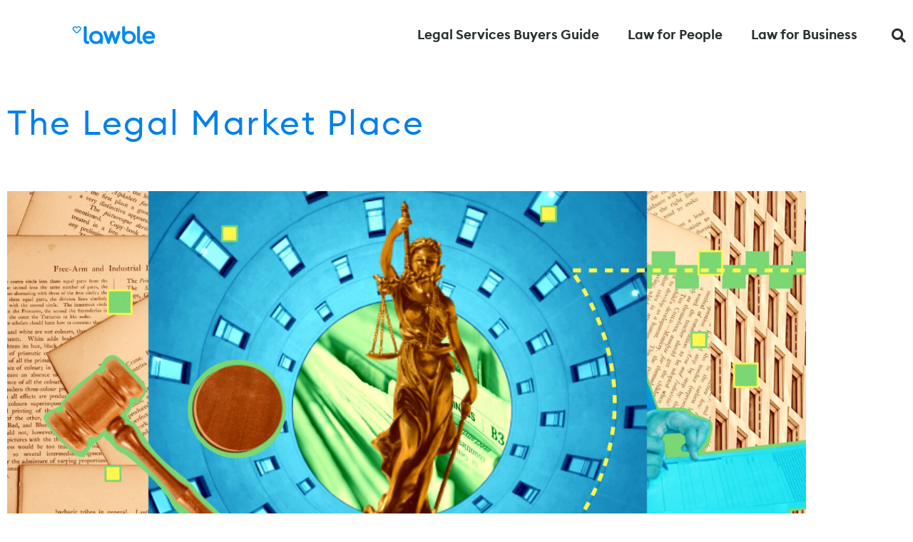

--- FILE ---
content_type: text/html; charset=UTF-8
request_url: https://www.lawble.co.uk/legal-market-place/
body_size: 27699
content:
<!doctype html><html dir="ltr" lang="en-GB" prefix="og: https://ogp.me/ns#"><head><script data-no-optimize="1">var litespeed_docref=sessionStorage.getItem("litespeed_docref");litespeed_docref&&(Object.defineProperty(document,"referrer",{get:function(){return litespeed_docref}}),sessionStorage.removeItem("litespeed_docref"));</script> <meta charset="UTF-8"><meta name="viewport" content="width=device-width, initial-scale=1"><link rel="profile" href="https://gmpg.org/xfn/11"><meta name="author" content="Gill Laing"><title>The Legal Market Place - Lawble</title><meta name="description" content="The UK&#039;s legal market place can be complex to navigate. Different advisers offer different services at different prices. While greater choice can be a good thing, it can also make it difficult for buyers of legal services to know what kind of help they need, to compare advisers and prices and to decide who to choose." /><meta name="robots" content="max-image-preview:large" /><meta name="author" content="Gill Laing"/><link rel="canonical" href="https://www.lawble.co.uk/legal-market-place/" /><meta name="generator" content="All in One SEO Pro (AIOSEO) 4.9.3" /><meta property="og:locale" content="en_GB" /><meta property="og:site_name" content="Lawble - Law Makes Sense" /><meta property="og:type" content="article" /><meta property="og:title" content="The Legal Market Place - Lawble" /><meta property="og:description" content="The UK&#039;s legal market place can be complex to navigate. Different advisers offer different services at different prices. While greater choice can be a good thing, it can also make it difficult for buyers of legal services to know what kind of help they need, to compare advisers and prices and to decide who to choose." /><meta property="og:url" content="https://www.lawble.co.uk/legal-market-place/" /><meta property="og:image" content="https://www.lawble.co.uk/wp-content/uploads/2023/01/LAWBLE-250-x-100-.svg" /><meta property="og:image:secure_url" content="https://www.lawble.co.uk/wp-content/uploads/2023/01/LAWBLE-250-x-100-.svg" /><meta property="article:published_time" content="2023-01-25T05:55:12+00:00" /><meta property="article:modified_time" content="2025-05-12T11:45:19+00:00" /><meta property="article:publisher" content="https://www.facebook.com/profile.php?id=100066492440457" /><meta name="twitter:card" content="summary_large_image" /><meta name="twitter:site" content="@wearelawble" /><meta name="twitter:title" content="The Legal Market Place - Lawble" /><meta name="twitter:description" content="The UK&#039;s legal market place can be complex to navigate. Different advisers offer different services at different prices. While greater choice can be a good thing, it can also make it difficult for buyers of legal services to know what kind of help they need, to compare advisers and prices and to decide who to choose." /><meta name="twitter:creator" content="@wearelawble" /><meta name="twitter:image" content="https://www.lawble.co.uk/wp-content/uploads/2023/01/LAWBLE-250-x-100-.svg" /> <script type="application/ld+json" class="aioseo-schema">{"@context":"https:\/\/schema.org","@graph":[{"@type":"BlogPosting","@id":"https:\/\/www.lawble.co.uk\/legal-market-place\/#blogposting","name":"The Legal Market Place - Lawble","headline":"The Legal Market Place","author":{"@id":"https:\/\/www.lawble.co.uk\/author\/editor\/#author"},"publisher":{"@id":"https:\/\/www.lawble.co.uk\/#organization"},"image":{"@type":"ImageObject","url":"https:\/\/www.lawble.co.uk\/wp-content\/uploads\/2020\/03\/Legal-marketplace.jpg","width":1600,"height":837,"caption":"Legal marketplace"},"datePublished":"2023-01-25T05:55:12+00:00","dateModified":"2025-05-12T11:45:19+00:00","inLanguage":"en-GB","mainEntityOfPage":{"@id":"https:\/\/www.lawble.co.uk\/legal-market-place\/#webpage"},"isPartOf":{"@id":"https:\/\/www.lawble.co.uk\/legal-market-place\/#webpage"},"articleSection":"Buyers Guide for Business, Buyers Guide for People, lm"},{"@type":"BreadcrumbList","@id":"https:\/\/www.lawble.co.uk\/legal-market-place\/#breadcrumblist","itemListElement":[{"@type":"ListItem","@id":"https:\/\/www.lawble.co.uk#listItem","position":1,"name":"Home","item":"https:\/\/www.lawble.co.uk","nextItem":{"@type":"ListItem","@id":"https:\/\/www.lawble.co.uk\/category\/buyers-guide\/#listItem","name":"Buyers Guide"}},{"@type":"ListItem","@id":"https:\/\/www.lawble.co.uk\/category\/buyers-guide\/#listItem","position":2,"name":"Buyers Guide","item":"https:\/\/www.lawble.co.uk\/category\/buyers-guide\/","nextItem":{"@type":"ListItem","@id":"https:\/\/www.lawble.co.uk\/category\/buyers-guide\/buyers-guide-for-people\/#listItem","name":"Buyers Guide for People"},"previousItem":{"@type":"ListItem","@id":"https:\/\/www.lawble.co.uk#listItem","name":"Home"}},{"@type":"ListItem","@id":"https:\/\/www.lawble.co.uk\/category\/buyers-guide\/buyers-guide-for-people\/#listItem","position":3,"name":"Buyers Guide for People","item":"https:\/\/www.lawble.co.uk\/category\/buyers-guide\/buyers-guide-for-people\/","nextItem":{"@type":"ListItem","@id":"https:\/\/www.lawble.co.uk\/legal-market-place\/#listItem","name":"The Legal Market Place"},"previousItem":{"@type":"ListItem","@id":"https:\/\/www.lawble.co.uk\/category\/buyers-guide\/#listItem","name":"Buyers Guide"}},{"@type":"ListItem","@id":"https:\/\/www.lawble.co.uk\/legal-market-place\/#listItem","position":4,"name":"The Legal Market Place","previousItem":{"@type":"ListItem","@id":"https:\/\/www.lawble.co.uk\/category\/buyers-guide\/buyers-guide-for-people\/#listItem","name":"Buyers Guide for People"}}]},{"@type":"Organization","@id":"https:\/\/www.lawble.co.uk\/#organization","name":"Lawble","description":"Law Makes Sense","url":"https:\/\/www.lawble.co.uk\/","logo":{"@type":"ImageObject","url":"https:\/\/www.lawble.co.uk\/wp-content\/uploads\/2023\/01\/LAWBLE-250-x-100-.svg","@id":"https:\/\/www.lawble.co.uk\/legal-market-place\/#organizationLogo","width":100,"height":100},"image":{"@id":"https:\/\/www.lawble.co.uk\/legal-market-place\/#organizationLogo"},"sameAs":["https:\/\/www.facebook.com\/profile.php?id=100066492440457","https:\/\/x.com\/wearelawble","https:\/\/www.youtube.com\/@lawblevideo2728","https:\/\/www.linkedin.com\/company\/2218061\/admin\/feed\/posts\/"]},{"@type":"Person","@id":"https:\/\/www.lawble.co.uk\/author\/editor\/#author","url":"https:\/\/www.lawble.co.uk\/author\/editor\/","name":"Gill Laing","image":{"@type":"ImageObject","@id":"https:\/\/www.lawble.co.uk\/legal-market-place\/#authorImage","url":"https:\/\/www.lawble.co.uk\/wp-content\/litespeed\/avatar\/6963802c3185898d96021c96736b688d.jpg?ver=1768920420","width":96,"height":96,"caption":"Gill Laing"}},{"@type":"WebPage","@id":"https:\/\/www.lawble.co.uk\/legal-market-place\/#webpage","url":"https:\/\/www.lawble.co.uk\/legal-market-place\/","name":"The Legal Market Place - Lawble","description":"The UK's legal market place can be complex to navigate. Different advisers offer different services at different prices. While greater choice can be a good thing, it can also make it difficult for buyers of legal services to know what kind of help they need, to compare advisers and prices and to decide who to choose.","inLanguage":"en-GB","isPartOf":{"@id":"https:\/\/www.lawble.co.uk\/#website"},"breadcrumb":{"@id":"https:\/\/www.lawble.co.uk\/legal-market-place\/#breadcrumblist"},"author":{"@id":"https:\/\/www.lawble.co.uk\/author\/editor\/#author"},"creator":{"@id":"https:\/\/www.lawble.co.uk\/author\/editor\/#author"},"image":{"@type":"ImageObject","url":"https:\/\/www.lawble.co.uk\/wp-content\/uploads\/2020\/03\/Legal-marketplace.jpg","@id":"https:\/\/www.lawble.co.uk\/legal-market-place\/#mainImage","width":1600,"height":837,"caption":"Legal marketplace"},"primaryImageOfPage":{"@id":"https:\/\/www.lawble.co.uk\/legal-market-place\/#mainImage"},"datePublished":"2023-01-25T05:55:12+00:00","dateModified":"2025-05-12T11:45:19+00:00"},{"@type":"WebSite","@id":"https:\/\/www.lawble.co.uk\/#website","url":"https:\/\/www.lawble.co.uk\/","name":"Lawble","description":"Law Makes Sense","inLanguage":"en-GB","publisher":{"@id":"https:\/\/www.lawble.co.uk\/#organization"}}]}</script> <link rel='dns-prefetch' href='//www.googletagmanager.com' /><link rel='dns-prefetch' href='//js.stripe.com' /><link rel="alternate" type="application/rss+xml" title="Lawble &raquo; Feed" href="https://www.lawble.co.uk/feed/" /><link rel="alternate" type="application/rss+xml" title="Lawble &raquo; Comments Feed" href="https://www.lawble.co.uk/comments/feed/" /><link rel="alternate" title="oEmbed (JSON)" type="application/json+oembed" href="https://www.lawble.co.uk/wp-json/oembed/1.0/embed?url=https%3A%2F%2Fwww.lawble.co.uk%2Flegal-market-place%2F" /><link rel="alternate" title="oEmbed (XML)" type="text/xml+oembed" href="https://www.lawble.co.uk/wp-json/oembed/1.0/embed?url=https%3A%2F%2Fwww.lawble.co.uk%2Flegal-market-place%2F&#038;format=xml" /><style id='wp-img-auto-sizes-contain-inline-css'>img:is([sizes=auto i],[sizes^="auto," i]){contain-intrinsic-size:3000px 1500px}
/*# sourceURL=wp-img-auto-sizes-contain-inline-css */</style><link data-optimized="2" rel="stylesheet" href="https://www.lawble.co.uk/wp-content/litespeed/css/3d7d9654d3be11ac1e0a64b8aab07629.css?ver=e414c" /><style id='edd-blocks-inline-css'>body{--edd-blocks-button-background:#1e73be; --edd-blocks-button-text:#ffffff;}.edd-submit,.has-edd-button-background-color{background-color: var(--edd-blocks-button-background) !important;} .has-edd-button-background-text-color{color: var(--edd-blocks-button-background) !important;} .edd-submit,.has-edd-button-text-color{color: var(--edd-blocks-button-text) !important;}
/*# sourceURL=edd-blocks-inline-css */</style><style id='global-styles-inline-css'>:root{--wp--preset--aspect-ratio--square: 1;--wp--preset--aspect-ratio--4-3: 4/3;--wp--preset--aspect-ratio--3-4: 3/4;--wp--preset--aspect-ratio--3-2: 3/2;--wp--preset--aspect-ratio--2-3: 2/3;--wp--preset--aspect-ratio--16-9: 16/9;--wp--preset--aspect-ratio--9-16: 9/16;--wp--preset--color--black: #000000;--wp--preset--color--cyan-bluish-gray: #abb8c3;--wp--preset--color--white: #ffffff;--wp--preset--color--pale-pink: #f78da7;--wp--preset--color--vivid-red: #cf2e2e;--wp--preset--color--luminous-vivid-orange: #ff6900;--wp--preset--color--luminous-vivid-amber: #fcb900;--wp--preset--color--light-green-cyan: #7bdcb5;--wp--preset--color--vivid-green-cyan: #00d084;--wp--preset--color--pale-cyan-blue: #8ed1fc;--wp--preset--color--vivid-cyan-blue: #0693e3;--wp--preset--color--vivid-purple: #9b51e0;--wp--preset--gradient--vivid-cyan-blue-to-vivid-purple: linear-gradient(135deg,rgb(6,147,227) 0%,rgb(155,81,224) 100%);--wp--preset--gradient--light-green-cyan-to-vivid-green-cyan: linear-gradient(135deg,rgb(122,220,180) 0%,rgb(0,208,130) 100%);--wp--preset--gradient--luminous-vivid-amber-to-luminous-vivid-orange: linear-gradient(135deg,rgb(252,185,0) 0%,rgb(255,105,0) 100%);--wp--preset--gradient--luminous-vivid-orange-to-vivid-red: linear-gradient(135deg,rgb(255,105,0) 0%,rgb(207,46,46) 100%);--wp--preset--gradient--very-light-gray-to-cyan-bluish-gray: linear-gradient(135deg,rgb(238,238,238) 0%,rgb(169,184,195) 100%);--wp--preset--gradient--cool-to-warm-spectrum: linear-gradient(135deg,rgb(74,234,220) 0%,rgb(151,120,209) 20%,rgb(207,42,186) 40%,rgb(238,44,130) 60%,rgb(251,105,98) 80%,rgb(254,248,76) 100%);--wp--preset--gradient--blush-light-purple: linear-gradient(135deg,rgb(255,206,236) 0%,rgb(152,150,240) 100%);--wp--preset--gradient--blush-bordeaux: linear-gradient(135deg,rgb(254,205,165) 0%,rgb(254,45,45) 50%,rgb(107,0,62) 100%);--wp--preset--gradient--luminous-dusk: linear-gradient(135deg,rgb(255,203,112) 0%,rgb(199,81,192) 50%,rgb(65,88,208) 100%);--wp--preset--gradient--pale-ocean: linear-gradient(135deg,rgb(255,245,203) 0%,rgb(182,227,212) 50%,rgb(51,167,181) 100%);--wp--preset--gradient--electric-grass: linear-gradient(135deg,rgb(202,248,128) 0%,rgb(113,206,126) 100%);--wp--preset--gradient--midnight: linear-gradient(135deg,rgb(2,3,129) 0%,rgb(40,116,252) 100%);--wp--preset--font-size--small: 13px;--wp--preset--font-size--medium: 20px;--wp--preset--font-size--large: 36px;--wp--preset--font-size--x-large: 42px;--wp--preset--spacing--20: 0.44rem;--wp--preset--spacing--30: 0.67rem;--wp--preset--spacing--40: 1rem;--wp--preset--spacing--50: 1.5rem;--wp--preset--spacing--60: 2.25rem;--wp--preset--spacing--70: 3.38rem;--wp--preset--spacing--80: 5.06rem;--wp--preset--shadow--natural: 6px 6px 9px rgba(0, 0, 0, 0.2);--wp--preset--shadow--deep: 12px 12px 50px rgba(0, 0, 0, 0.4);--wp--preset--shadow--sharp: 6px 6px 0px rgba(0, 0, 0, 0.2);--wp--preset--shadow--outlined: 6px 6px 0px -3px rgb(255, 255, 255), 6px 6px rgb(0, 0, 0);--wp--preset--shadow--crisp: 6px 6px 0px rgb(0, 0, 0);}:root { --wp--style--global--content-size: 800px;--wp--style--global--wide-size: 1200px; }:where(body) { margin: 0; }.wp-site-blocks > .alignleft { float: left; margin-right: 2em; }.wp-site-blocks > .alignright { float: right; margin-left: 2em; }.wp-site-blocks > .aligncenter { justify-content: center; margin-left: auto; margin-right: auto; }:where(.wp-site-blocks) > * { margin-block-start: 24px; margin-block-end: 0; }:where(.wp-site-blocks) > :first-child { margin-block-start: 0; }:where(.wp-site-blocks) > :last-child { margin-block-end: 0; }:root { --wp--style--block-gap: 24px; }:root :where(.is-layout-flow) > :first-child{margin-block-start: 0;}:root :where(.is-layout-flow) > :last-child{margin-block-end: 0;}:root :where(.is-layout-flow) > *{margin-block-start: 24px;margin-block-end: 0;}:root :where(.is-layout-constrained) > :first-child{margin-block-start: 0;}:root :where(.is-layout-constrained) > :last-child{margin-block-end: 0;}:root :where(.is-layout-constrained) > *{margin-block-start: 24px;margin-block-end: 0;}:root :where(.is-layout-flex){gap: 24px;}:root :where(.is-layout-grid){gap: 24px;}.is-layout-flow > .alignleft{float: left;margin-inline-start: 0;margin-inline-end: 2em;}.is-layout-flow > .alignright{float: right;margin-inline-start: 2em;margin-inline-end: 0;}.is-layout-flow > .aligncenter{margin-left: auto !important;margin-right: auto !important;}.is-layout-constrained > .alignleft{float: left;margin-inline-start: 0;margin-inline-end: 2em;}.is-layout-constrained > .alignright{float: right;margin-inline-start: 2em;margin-inline-end: 0;}.is-layout-constrained > .aligncenter{margin-left: auto !important;margin-right: auto !important;}.is-layout-constrained > :where(:not(.alignleft):not(.alignright):not(.alignfull)){max-width: var(--wp--style--global--content-size);margin-left: auto !important;margin-right: auto !important;}.is-layout-constrained > .alignwide{max-width: var(--wp--style--global--wide-size);}body .is-layout-flex{display: flex;}.is-layout-flex{flex-wrap: wrap;align-items: center;}.is-layout-flex > :is(*, div){margin: 0;}body .is-layout-grid{display: grid;}.is-layout-grid > :is(*, div){margin: 0;}body{padding-top: 0px;padding-right: 0px;padding-bottom: 0px;padding-left: 0px;}a:where(:not(.wp-element-button)){text-decoration: underline;}:root :where(.wp-element-button, .wp-block-button__link){background-color: #32373c;border-width: 0;color: #fff;font-family: inherit;font-size: inherit;font-style: inherit;font-weight: inherit;letter-spacing: inherit;line-height: inherit;padding-top: calc(0.667em + 2px);padding-right: calc(1.333em + 2px);padding-bottom: calc(0.667em + 2px);padding-left: calc(1.333em + 2px);text-decoration: none;text-transform: inherit;}.has-black-color{color: var(--wp--preset--color--black) !important;}.has-cyan-bluish-gray-color{color: var(--wp--preset--color--cyan-bluish-gray) !important;}.has-white-color{color: var(--wp--preset--color--white) !important;}.has-pale-pink-color{color: var(--wp--preset--color--pale-pink) !important;}.has-vivid-red-color{color: var(--wp--preset--color--vivid-red) !important;}.has-luminous-vivid-orange-color{color: var(--wp--preset--color--luminous-vivid-orange) !important;}.has-luminous-vivid-amber-color{color: var(--wp--preset--color--luminous-vivid-amber) !important;}.has-light-green-cyan-color{color: var(--wp--preset--color--light-green-cyan) !important;}.has-vivid-green-cyan-color{color: var(--wp--preset--color--vivid-green-cyan) !important;}.has-pale-cyan-blue-color{color: var(--wp--preset--color--pale-cyan-blue) !important;}.has-vivid-cyan-blue-color{color: var(--wp--preset--color--vivid-cyan-blue) !important;}.has-vivid-purple-color{color: var(--wp--preset--color--vivid-purple) !important;}.has-black-background-color{background-color: var(--wp--preset--color--black) !important;}.has-cyan-bluish-gray-background-color{background-color: var(--wp--preset--color--cyan-bluish-gray) !important;}.has-white-background-color{background-color: var(--wp--preset--color--white) !important;}.has-pale-pink-background-color{background-color: var(--wp--preset--color--pale-pink) !important;}.has-vivid-red-background-color{background-color: var(--wp--preset--color--vivid-red) !important;}.has-luminous-vivid-orange-background-color{background-color: var(--wp--preset--color--luminous-vivid-orange) !important;}.has-luminous-vivid-amber-background-color{background-color: var(--wp--preset--color--luminous-vivid-amber) !important;}.has-light-green-cyan-background-color{background-color: var(--wp--preset--color--light-green-cyan) !important;}.has-vivid-green-cyan-background-color{background-color: var(--wp--preset--color--vivid-green-cyan) !important;}.has-pale-cyan-blue-background-color{background-color: var(--wp--preset--color--pale-cyan-blue) !important;}.has-vivid-cyan-blue-background-color{background-color: var(--wp--preset--color--vivid-cyan-blue) !important;}.has-vivid-purple-background-color{background-color: var(--wp--preset--color--vivid-purple) !important;}.has-black-border-color{border-color: var(--wp--preset--color--black) !important;}.has-cyan-bluish-gray-border-color{border-color: var(--wp--preset--color--cyan-bluish-gray) !important;}.has-white-border-color{border-color: var(--wp--preset--color--white) !important;}.has-pale-pink-border-color{border-color: var(--wp--preset--color--pale-pink) !important;}.has-vivid-red-border-color{border-color: var(--wp--preset--color--vivid-red) !important;}.has-luminous-vivid-orange-border-color{border-color: var(--wp--preset--color--luminous-vivid-orange) !important;}.has-luminous-vivid-amber-border-color{border-color: var(--wp--preset--color--luminous-vivid-amber) !important;}.has-light-green-cyan-border-color{border-color: var(--wp--preset--color--light-green-cyan) !important;}.has-vivid-green-cyan-border-color{border-color: var(--wp--preset--color--vivid-green-cyan) !important;}.has-pale-cyan-blue-border-color{border-color: var(--wp--preset--color--pale-cyan-blue) !important;}.has-vivid-cyan-blue-border-color{border-color: var(--wp--preset--color--vivid-cyan-blue) !important;}.has-vivid-purple-border-color{border-color: var(--wp--preset--color--vivid-purple) !important;}.has-vivid-cyan-blue-to-vivid-purple-gradient-background{background: var(--wp--preset--gradient--vivid-cyan-blue-to-vivid-purple) !important;}.has-light-green-cyan-to-vivid-green-cyan-gradient-background{background: var(--wp--preset--gradient--light-green-cyan-to-vivid-green-cyan) !important;}.has-luminous-vivid-amber-to-luminous-vivid-orange-gradient-background{background: var(--wp--preset--gradient--luminous-vivid-amber-to-luminous-vivid-orange) !important;}.has-luminous-vivid-orange-to-vivid-red-gradient-background{background: var(--wp--preset--gradient--luminous-vivid-orange-to-vivid-red) !important;}.has-very-light-gray-to-cyan-bluish-gray-gradient-background{background: var(--wp--preset--gradient--very-light-gray-to-cyan-bluish-gray) !important;}.has-cool-to-warm-spectrum-gradient-background{background: var(--wp--preset--gradient--cool-to-warm-spectrum) !important;}.has-blush-light-purple-gradient-background{background: var(--wp--preset--gradient--blush-light-purple) !important;}.has-blush-bordeaux-gradient-background{background: var(--wp--preset--gradient--blush-bordeaux) !important;}.has-luminous-dusk-gradient-background{background: var(--wp--preset--gradient--luminous-dusk) !important;}.has-pale-ocean-gradient-background{background: var(--wp--preset--gradient--pale-ocean) !important;}.has-electric-grass-gradient-background{background: var(--wp--preset--gradient--electric-grass) !important;}.has-midnight-gradient-background{background: var(--wp--preset--gradient--midnight) !important;}.has-small-font-size{font-size: var(--wp--preset--font-size--small) !important;}.has-medium-font-size{font-size: var(--wp--preset--font-size--medium) !important;}.has-large-font-size{font-size: var(--wp--preset--font-size--large) !important;}.has-x-large-font-size{font-size: var(--wp--preset--font-size--x-large) !important;}
:root :where(.wp-block-pullquote){font-size: 1.5em;line-height: 1.6;}
/*# sourceURL=global-styles-inline-css */</style><style id='molongui-authorship-box-inline-css'>:root{ --m-a-box-bp: 600px; --m-a-box-bp-l: 599px; }.m-a-box {width:100%;margin-top:20px !important;margin-bottom:20px !important;} .m-a-box-header {margin-bottom:40px;} .m-a-box-header > :first-child,  .m-a-box-header a.m-a-box-header-url {font-size:30px;color:#000000;}.m-a-box .m-a-box-tabs nav {-webkit-justify-content: flex-start; -ms-justify-content: flex-start; justify-content: flex-start;}.m-a-box .m-a-box-tabs nav {background-color:transparent;}.m-a-box .m-a-box-tabs nav label.m-a-box-tab {background-color:#f4f4f4;}.m-a-box .m-a-box-tabs nav label.m-a-box-tab.m-a-box-tab-active {background-color:#efefef;}.m-a-box .m-a-box-tabs nav label.m-a-box-tab.m-a-box-tab-active {border:4px solid #0080ED; border-left-style:none; border-right-style:none; border-bottom-style:none;}.m-a-box .m-a-box-tabs nav label.m-a-box-tab {border-width:4px; border-color:#0080ED; border-bottom-style:none;} .m-a-box-container {padding-top:0;padding-right:0;padding-bottom:0;padding-left:0;border-style:solid;border-top-width:1px;border-right-width:0;border-bottom-width:1px;border-left-width:0;border-color:#e8e8e8;background-color:#f7f8f9;box-shadow:10px 10px 10px 0 transparent ;} .m-a-box-avatar img,  .m-a-box-avatar div[data-avatar-type="acronym"] {border-style:solid;border-width:5px;border-color:#bfbfbf;} .m-a-box-name *  {font-size:24px;font-weight:bold;text-align:left;color:#0080ED !important;} .m-a-box-container .m-a-box-content.m-a-box-profile .m-a-box-data .m-a-box-name * {text-align:left;} .m-a-box-content.m-a-box-profile .m-a-box-data .m-a-box-meta {text-align:left;} .m-a-box-content.m-a-box-profile .m-a-box-data .m-a-box-meta * {font-size:12px;} .m-a-box-meta-divider {padding:0 0.2em;} .m-a-box-bio > * {font-size:18px;text-align:left;color:#000000;} .m-icon-container {background-color: inherit; border-color: inherit; color: inherit;font-size:20px;} .m-a-box-related-entry-title,  .m-a-box-related-entry-title a {font-size:14px;}.m-a-box-related[data-related-layout="layout-3"] .m-a-box-related-entries ul { grid-template-columns: repeat(3, minmax(0, 1fr)); }
/*# sourceURL=molongui-authorship-box-inline-css */</style> <script type="litespeed/javascript" data-src="https://www.lawble.co.uk/wp-includes/js/jquery/jquery.min.js" id="jquery-core-js"></script> 
 <script type="litespeed/javascript" data-src="https://www.googletagmanager.com/gtag/js?id=GT-K48F44H" id="google_gtagjs-js"></script> <script id="google_gtagjs-js-after" type="litespeed/javascript">window.dataLayer=window.dataLayer||[];function gtag(){dataLayer.push(arguments)}
gtag("set","linker",{"domains":["www.lawble.co.uk"]});gtag("js",new Date());gtag("set","developer_id.dZTNiMT",!0);gtag("config","GT-K48F44H")</script> <script type="litespeed/javascript" data-src="https://js.stripe.com/v3/?ver=v3" id="sandhills-stripe-js-v3-js"></script> <link rel="https://api.w.org/" href="https://www.lawble.co.uk/wp-json/" /><link rel="EditURI" type="application/rsd+xml" title="RSD" href="https://www.lawble.co.uk/xmlrpc.php?rsd" /><meta name="generator" content="WordPress 6.9" /><link rel='shortlink' href='https://www.lawble.co.uk/?p=17081' /><meta name="generator" content="Site Kit by Google 1.170.0" /><meta name="generator" content="Easy Digital Downloads v3.6.3" /><style>.molongui-disabled-link
                {
                    border-bottom: none !important;
                    text-decoration: none !important;
                    color: inherit !important;
                    cursor: inherit !important;
                }
                .molongui-disabled-link:hover,
                .molongui-disabled-link:hover span
                {
                    border-bottom: none !important;
                    text-decoration: none !important;
                    color: inherit !important;
                    cursor: inherit !important;
                }</style><meta name="generator" content="Elementor 3.34.1; features: additional_custom_breakpoints; settings: css_print_method-external, google_font-enabled, font_display-swap"><style>.e-con.e-parent:nth-of-type(n+4):not(.e-lazyloaded):not(.e-no-lazyload),
				.e-con.e-parent:nth-of-type(n+4):not(.e-lazyloaded):not(.e-no-lazyload) * {
					background-image: none !important;
				}
				@media screen and (max-height: 1024px) {
					.e-con.e-parent:nth-of-type(n+3):not(.e-lazyloaded):not(.e-no-lazyload),
					.e-con.e-parent:nth-of-type(n+3):not(.e-lazyloaded):not(.e-no-lazyload) * {
						background-image: none !important;
					}
				}
				@media screen and (max-height: 640px) {
					.e-con.e-parent:nth-of-type(n+2):not(.e-lazyloaded):not(.e-no-lazyload),
					.e-con.e-parent:nth-of-type(n+2):not(.e-lazyloaded):not(.e-no-lazyload) * {
						background-image: none !important;
					}
				}</style> <script type="litespeed/javascript">(function(w,d,s,l,i){w[l]=w[l]||[];w[l].push({'gtm.start':new Date().getTime(),event:'gtm.js'});var f=d.getElementsByTagName(s)[0],j=d.createElement(s),dl=l!='dataLayer'?'&l='+l:'';j.async=!0;j.src='https://www.googletagmanager.com/gtm.js?id='+i+dl;f.parentNode.insertBefore(j,f)})(window,document,'script','dataLayer','GTM-K56ML42')</script> <link rel="icon" href="https://www.lawble.co.uk/wp-content/uploads/2020/02/cropped-lawble-avatar-BLUE-32x32.png" sizes="32x32" /><link rel="icon" href="https://www.lawble.co.uk/wp-content/uploads/2020/02/cropped-lawble-avatar-BLUE-192x192.png" sizes="192x192" /><link rel="apple-touch-icon" href="https://www.lawble.co.uk/wp-content/uploads/2020/02/cropped-lawble-avatar-BLUE-180x180.png" /><meta name="msapplication-TileImage" content="https://www.lawble.co.uk/wp-content/uploads/2020/02/cropped-lawble-avatar-BLUE-270x270.png" /></head><body class="wp-singular post-template-default single single-post postid-17081 single-format-standard wp-custom-logo wp-embed-responsive wp-theme-Lawble edd-js-none theme-default elementor-default elementor-kit-19482 elementor-page-21229">
<noscript>
<iframe data-lazyloaded="1" src="about:blank" data-litespeed-src="https://www.googletagmanager.com/ns.html?id=GTM-K56ML42" height="0" width="0" style="display:none;visibility:hidden"></iframe>
</noscript>
<style>.edd-js-none .edd-has-js, .edd-js .edd-no-js, body.edd-js input.edd-no-js { display: none; }</style> <script type="litespeed/javascript">(function(){var c=document.body.classList;c.remove('edd-js-none');c.add('edd-js')})()</script> <a class="skip-link screen-reader-text" href="#content">Skip to content</a><header data-elementor-type="header" data-elementor-id="23921" class="elementor elementor-23921 elementor-location-header" data-elementor-post-type="elementor_library"><header class="elementor-section elementor-top-section elementor-element elementor-element-67247014 elementor-section-content-middle elementor-section-height-min-height elementor-section-boxed elementor-section-height-default elementor-section-items-middle" data-id="67247014" data-element_type="section" data-settings="{&quot;background_background&quot;:&quot;classic&quot;}"><div class="elementor-container elementor-column-gap-no"><div class="elementor-column elementor-col-25 elementor-top-column elementor-element elementor-element-53bb6399" data-id="53bb6399" data-element_type="column"><div class="elementor-widget-wrap elementor-element-populated"><div class="elementor-element elementor-element-6cc9c36a elementor-widget elementor-widget-theme-site-logo elementor-widget-image" data-id="6cc9c36a" data-element_type="widget" data-widget_type="theme-site-logo.default"><div class="elementor-widget-container">
<a href="https://www.lawble.co.uk">
<img data-lazyloaded="1" src="[data-uri]" width="100" height="100" data-src="https://www.lawble.co.uk/wp-content/uploads/2023/01/LAWBLE-250-x-100-.svg" class="attachment-full size-full wp-image-19824" alt="" title="LAWBLE 250 x 100 - Lawble" />				</a></div></div></div></div><div class="elementor-column elementor-col-50 elementor-top-column elementor-element elementor-element-6867b7b2" data-id="6867b7b2" data-element_type="column"><div class="elementor-widget-wrap elementor-element-populated"><div class="elementor-element elementor-element-649e3ce6 elementor-nav-menu__align-end elementor-nav-menu--stretch elementor-nav-menu--dropdown-tablet elementor-nav-menu__text-align-aside elementor-nav-menu--toggle elementor-nav-menu--burger elementor-widget elementor-widget-nav-menu" data-id="649e3ce6" data-element_type="widget" data-settings="{&quot;full_width&quot;:&quot;stretch&quot;,&quot;layout&quot;:&quot;horizontal&quot;,&quot;submenu_icon&quot;:{&quot;value&quot;:&quot;&lt;i class=\&quot;fas fa-caret-down\&quot; aria-hidden=\&quot;true\&quot;&gt;&lt;\/i&gt;&quot;,&quot;library&quot;:&quot;fa-solid&quot;},&quot;toggle&quot;:&quot;burger&quot;}" data-widget_type="nav-menu.default"><div class="elementor-widget-container"><nav aria-label="Menu" class="elementor-nav-menu--main elementor-nav-menu__container elementor-nav-menu--layout-horizontal e--pointer-underline e--animation-fade"><ul id="menu-1-649e3ce6" class="elementor-nav-menu"><li class="menu-item menu-item-type-post_type menu-item-object-page menu-item-24358"><a href="https://www.lawble.co.uk/legal-services-buyers-guide/" class="elementor-item">Legal Services Buyers Guide</a></li><li class="menu-item menu-item-type-post_type menu-item-object-page menu-item-has-children menu-item-23909"><a href="https://www.lawble.co.uk/lawble-law-for-people/" class="elementor-item">Law for People</a><ul class="sub-menu elementor-nav-menu--dropdown"><li class="menu-item menu-item-type-post_type menu-item-object-page menu-item-23720"><a href="https://www.lawble.co.uk/lawble-criminal-law/" class="elementor-sub-item">Criminal Law</a></li><li class="menu-item menu-item-type-post_type menu-item-object-page menu-item-23719"><a href="https://www.lawble.co.uk/lawble-consumer-law/" class="elementor-sub-item">Consumer Law</a></li><li class="menu-item menu-item-type-post_type menu-item-object-page menu-item-23722"><a href="https://www.lawble.co.uk/lawble-employment-law-people/" class="elementor-sub-item">Lawble Employment Law for People</a></li><li class="menu-item menu-item-type-post_type menu-item-object-page menu-item-23728"><a href="https://www.lawble.co.uk/lawble-conveyancing/" class="elementor-sub-item">Conveyancing</a></li><li class="menu-item menu-item-type-post_type menu-item-object-page menu-item-23723"><a href="https://www.lawble.co.uk/lawble-housing-law/" class="elementor-sub-item">Housing Law</a></li><li class="menu-item menu-item-type-post_type menu-item-object-page menu-item-23733"><a href="https://www.lawble.co.uk/lawble-family-law/" class="elementor-sub-item">Family Law</a></li><li class="menu-item menu-item-type-post_type menu-item-object-page menu-item-23738"><a href="https://www.lawble.co.uk/lawble-motoring-law/" class="elementor-sub-item">Motoring Law</a></li><li class="menu-item menu-item-type-post_type menu-item-object-page menu-item-23739"><a href="https://www.lawble.co.uk/lawble-personal-injury/" class="elementor-sub-item">Personal Injury</a></li><li class="menu-item menu-item-type-post_type menu-item-object-page menu-item-23740"><a href="https://www.lawble.co.uk/lawble-wills-probate/" class="elementor-sub-item">Wills Probate</a></li><li class="menu-item menu-item-type-post_type menu-item-object-page menu-item-23742"><a href="https://www.lawble.co.uk/lawble-personal-immigration/" class="elementor-sub-item">Lawble Personal Immigration</a></li><li class="menu-item menu-item-type-post_type menu-item-object-page menu-item-23743"><a href="https://www.lawble.co.uk/lawble-power-of-attorney/" class="elementor-sub-item">Power of Attorney</a></li></ul></li><li class="menu-item menu-item-type-post_type menu-item-object-page menu-item-has-children menu-item-23918"><a href="https://www.lawble.co.uk/lawble-law-for-business/" class="elementor-item">Law for Business</a><ul class="sub-menu elementor-nav-menu--dropdown"><li class="menu-item menu-item-type-post_type menu-item-object-page menu-item-23896"><a href="https://www.lawble.co.uk/lawble-business-immigration/" class="elementor-sub-item">Business Immigration</a></li><li class="menu-item menu-item-type-post_type menu-item-object-page menu-item-23726"><a href="https://www.lawble.co.uk/lawble-company-law/" class="elementor-sub-item">Company Law</a></li><li class="menu-item menu-item-type-post_type menu-item-object-page menu-item-23776"><a href="https://www.lawble.co.uk/lawble-health-safety/" class="elementor-sub-item">Health &#038; Safety</a></li><li class="menu-item menu-item-type-post_type menu-item-object-page menu-item-23779"><a href="https://www.lawble.co.uk/lawble-intellectual-property/" class="elementor-sub-item">Intellectual Property</a></li><li class="menu-item menu-item-type-post_type menu-item-object-page menu-item-23832"><a href="https://www.lawble.co.uk/lawble-employment-law-business/" class="elementor-sub-item">Employment Law for Business</a></li><li class="menu-item menu-item-type-post_type menu-item-object-page menu-item-23851"><a href="https://www.lawble.co.uk/lawble-licensing/" class="elementor-sub-item">Licensing</a></li><li class="menu-item menu-item-type-post_type menu-item-object-page menu-item-23866"><a href="https://www.lawble.co.uk/lawble-data-protection/" class="elementor-sub-item">Data Protection</a></li><li class="menu-item menu-item-type-post_type menu-item-object-page menu-item-23883"><a href="https://www.lawble.co.uk/lawble-commercial-property/" class="elementor-sub-item">Commercial Property</a></li></ul></li></ul></nav><div class="elementor-menu-toggle" role="button" tabindex="0" aria-label="Menu Toggle" aria-expanded="false">
<i aria-hidden="true" role="presentation" class="elementor-menu-toggle__icon--open eicon-menu-bar"></i><i aria-hidden="true" role="presentation" class="elementor-menu-toggle__icon--close eicon-close"></i></div><nav class="elementor-nav-menu--dropdown elementor-nav-menu__container" aria-hidden="true"><ul id="menu-2-649e3ce6" class="elementor-nav-menu"><li class="menu-item menu-item-type-post_type menu-item-object-page menu-item-24358"><a href="https://www.lawble.co.uk/legal-services-buyers-guide/" class="elementor-item" tabindex="-1">Legal Services Buyers Guide</a></li><li class="menu-item menu-item-type-post_type menu-item-object-page menu-item-has-children menu-item-23909"><a href="https://www.lawble.co.uk/lawble-law-for-people/" class="elementor-item" tabindex="-1">Law for People</a><ul class="sub-menu elementor-nav-menu--dropdown"><li class="menu-item menu-item-type-post_type menu-item-object-page menu-item-23720"><a href="https://www.lawble.co.uk/lawble-criminal-law/" class="elementor-sub-item" tabindex="-1">Criminal Law</a></li><li class="menu-item menu-item-type-post_type menu-item-object-page menu-item-23719"><a href="https://www.lawble.co.uk/lawble-consumer-law/" class="elementor-sub-item" tabindex="-1">Consumer Law</a></li><li class="menu-item menu-item-type-post_type menu-item-object-page menu-item-23722"><a href="https://www.lawble.co.uk/lawble-employment-law-people/" class="elementor-sub-item" tabindex="-1">Lawble Employment Law for People</a></li><li class="menu-item menu-item-type-post_type menu-item-object-page menu-item-23728"><a href="https://www.lawble.co.uk/lawble-conveyancing/" class="elementor-sub-item" tabindex="-1">Conveyancing</a></li><li class="menu-item menu-item-type-post_type menu-item-object-page menu-item-23723"><a href="https://www.lawble.co.uk/lawble-housing-law/" class="elementor-sub-item" tabindex="-1">Housing Law</a></li><li class="menu-item menu-item-type-post_type menu-item-object-page menu-item-23733"><a href="https://www.lawble.co.uk/lawble-family-law/" class="elementor-sub-item" tabindex="-1">Family Law</a></li><li class="menu-item menu-item-type-post_type menu-item-object-page menu-item-23738"><a href="https://www.lawble.co.uk/lawble-motoring-law/" class="elementor-sub-item" tabindex="-1">Motoring Law</a></li><li class="menu-item menu-item-type-post_type menu-item-object-page menu-item-23739"><a href="https://www.lawble.co.uk/lawble-personal-injury/" class="elementor-sub-item" tabindex="-1">Personal Injury</a></li><li class="menu-item menu-item-type-post_type menu-item-object-page menu-item-23740"><a href="https://www.lawble.co.uk/lawble-wills-probate/" class="elementor-sub-item" tabindex="-1">Wills Probate</a></li><li class="menu-item menu-item-type-post_type menu-item-object-page menu-item-23742"><a href="https://www.lawble.co.uk/lawble-personal-immigration/" class="elementor-sub-item" tabindex="-1">Lawble Personal Immigration</a></li><li class="menu-item menu-item-type-post_type menu-item-object-page menu-item-23743"><a href="https://www.lawble.co.uk/lawble-power-of-attorney/" class="elementor-sub-item" tabindex="-1">Power of Attorney</a></li></ul></li><li class="menu-item menu-item-type-post_type menu-item-object-page menu-item-has-children menu-item-23918"><a href="https://www.lawble.co.uk/lawble-law-for-business/" class="elementor-item" tabindex="-1">Law for Business</a><ul class="sub-menu elementor-nav-menu--dropdown"><li class="menu-item menu-item-type-post_type menu-item-object-page menu-item-23896"><a href="https://www.lawble.co.uk/lawble-business-immigration/" class="elementor-sub-item" tabindex="-1">Business Immigration</a></li><li class="menu-item menu-item-type-post_type menu-item-object-page menu-item-23726"><a href="https://www.lawble.co.uk/lawble-company-law/" class="elementor-sub-item" tabindex="-1">Company Law</a></li><li class="menu-item menu-item-type-post_type menu-item-object-page menu-item-23776"><a href="https://www.lawble.co.uk/lawble-health-safety/" class="elementor-sub-item" tabindex="-1">Health &#038; Safety</a></li><li class="menu-item menu-item-type-post_type menu-item-object-page menu-item-23779"><a href="https://www.lawble.co.uk/lawble-intellectual-property/" class="elementor-sub-item" tabindex="-1">Intellectual Property</a></li><li class="menu-item menu-item-type-post_type menu-item-object-page menu-item-23832"><a href="https://www.lawble.co.uk/lawble-employment-law-business/" class="elementor-sub-item" tabindex="-1">Employment Law for Business</a></li><li class="menu-item menu-item-type-post_type menu-item-object-page menu-item-23851"><a href="https://www.lawble.co.uk/lawble-licensing/" class="elementor-sub-item" tabindex="-1">Licensing</a></li><li class="menu-item menu-item-type-post_type menu-item-object-page menu-item-23866"><a href="https://www.lawble.co.uk/lawble-data-protection/" class="elementor-sub-item" tabindex="-1">Data Protection</a></li><li class="menu-item menu-item-type-post_type menu-item-object-page menu-item-23883"><a href="https://www.lawble.co.uk/lawble-commercial-property/" class="elementor-sub-item" tabindex="-1">Commercial Property</a></li></ul></li></ul></nav></div></div></div></div><div class="elementor-column elementor-col-25 elementor-top-column elementor-element elementor-element-240a6dd3" data-id="240a6dd3" data-element_type="column"><div class="elementor-widget-wrap elementor-element-populated"><div class="elementor-element elementor-element-1b6dd668 elementor-search-form--skin-full_screen elementor-widget elementor-widget-search-form" data-id="1b6dd668" data-element_type="widget" data-settings="{&quot;skin&quot;:&quot;full_screen&quot;}" data-widget_type="search-form.default"><div class="elementor-widget-container">
<search role="search"><form class="elementor-search-form" action="https://www.lawble.co.uk" method="get"><div class="elementor-search-form__toggle" role="button" tabindex="0" aria-label="Search">
<i aria-hidden="true" class="fas fa-search"></i></div><div class="elementor-search-form__container">
<label class="elementor-screen-only" for="elementor-search-form-1b6dd668">Search</label>
<input id="elementor-search-form-1b6dd668" placeholder="Search..." class="elementor-search-form__input" type="search" name="s" value=""><div class="dialog-lightbox-close-button dialog-close-button" role="button" tabindex="0" aria-label="Close this search box.">
<i aria-hidden="true" class="eicon-close"></i></div></div></form>
</search></div></div></div></div></div></header></header><div data-elementor-type="single-page" data-elementor-id="21229" class="elementor elementor-21229 elementor-location-single post-17081 post type-post status-publish format-standard has-post-thumbnail hentry category-buyers-guide-for-business category-buyers-guide-for-people tag-lm" data-elementor-post-type="elementor_library"><section class="elementor-section elementor-top-section elementor-element elementor-element-1715a0f9 elementor-section-boxed elementor-section-height-default elementor-section-height-default" data-id="1715a0f9" data-element_type="section"><div class="elementor-container elementor-column-gap-default"><div class="elementor-column elementor-col-100 elementor-top-column elementor-element elementor-element-79ba59f8" data-id="79ba59f8" data-element_type="column"><div class="elementor-widget-wrap elementor-element-populated"><div class="elementor-element elementor-element-21750cb8 elementor-widget elementor-widget-theme-post-title elementor-page-title elementor-widget-heading" data-id="21750cb8" data-element_type="widget" data-widget_type="theme-post-title.default"><div class="elementor-widget-container"><h1 class="elementor-heading-title elementor-size-default">The Legal Market Place</h1></div></div><div class="elementor-element elementor-element-344506f1 elementor-widget elementor-widget-theme-post-featured-image elementor-widget-image" data-id="344506f1" data-element_type="widget" data-widget_type="theme-post-featured-image.default"><div class="elementor-widget-container">
<img data-lazyloaded="1" src="[data-uri]" fetchpriority="high" width="1536" height="804" data-src="https://www.lawble.co.uk/wp-content/uploads/2020/03/Legal-marketplace-1536x804.jpg" class="attachment-1536x1536 size-1536x1536 wp-image-20088" alt="Legal marketplace" data-srcset="https://www.lawble.co.uk/wp-content/uploads/2020/03/Legal-marketplace-1536x804.jpg 1536w, https://www.lawble.co.uk/wp-content/uploads/2020/03/Legal-marketplace-620x324.jpg 620w, https://www.lawble.co.uk/wp-content/uploads/2020/03/Legal-marketplace-940x492.jpg 940w, https://www.lawble.co.uk/wp-content/uploads/2020/03/Legal-marketplace-300x157.jpg 300w, https://www.lawble.co.uk/wp-content/uploads/2020/03/Legal-marketplace-768x402.jpg 768w, https://www.lawble.co.uk/wp-content/uploads/2020/03/Legal-marketplace-150x78.jpg 150w, https://www.lawble.co.uk/wp-content/uploads/2020/03/Legal-marketplace-450x235.jpg 450w, https://www.lawble.co.uk/wp-content/uploads/2020/03/Legal-marketplace-1200x628.jpg 1200w, https://www.lawble.co.uk/wp-content/uploads/2020/03/Legal-marketplace.jpg 1600w" data-sizes="(max-width: 1536px) 100vw, 1536px" title="Legal marketplace - Lawble" /></div></div><div class="elementor-element elementor-element-24ed7ff6 elementor-widget elementor-widget-post-info" data-id="24ed7ff6" data-element_type="widget" data-widget_type="post-info.default"><div class="elementor-widget-container"><ul class="elementor-inline-items elementor-icon-list-items elementor-post-info"><li class="elementor-icon-list-item elementor-repeater-item-0f4339b elementor-inline-item" itemprop="author">
<a href="https://www.lawble.co.uk/author/editor/">
<span class="elementor-icon-list-icon">
<img data-lazyloaded="1" src="[data-uri]" width="96" height="96" class="elementor-avatar" data-src="https://www.lawble.co.uk/wp-content/litespeed/avatar/6963802c3185898d96021c96736b688d.jpg?ver=1768920420" alt="Picture of Gill Laing" loading="lazy">
</span>
<span class="elementor-icon-list-text elementor-post-info__item elementor-post-info__item--type-author">
<span class="elementor-post-info__item-prefix">Author:</span>
Gill Laing					</span>
</a></li><li class="elementor-icon-list-item elementor-repeater-item-7585cc5 elementor-inline-item" itemprop="datePublished">
<a href="https://www.lawble.co.uk/2023/01/25/">
<span class="elementor-icon-list-icon">
<i aria-hidden="true" class="fas fa-calendar"></i>							</span>
<span class="elementor-icon-list-text elementor-post-info__item elementor-post-info__item--type-date">
<span class="elementor-post-info__item-prefix">Last updated:</span>
<time>25 January 2023</time>					</span>
</a></li></ul></div></div></div></div></div></section><section class="elementor-section elementor-top-section elementor-element elementor-element-15559c28 elementor-section-boxed elementor-section-height-default elementor-section-height-default" data-id="15559c28" data-element_type="section"><div class="elementor-container elementor-column-gap-default"><div class="elementor-column elementor-col-50 elementor-top-column elementor-element elementor-element-234c8df6" data-id="234c8df6" data-element_type="column"><div class="elementor-widget-wrap elementor-element-populated"><div class="elementor-element elementor-element-6deec744 elementor-widget elementor-widget-table-of-contents" data-id="6deec744" data-element_type="widget" data-settings="{&quot;headings_by_tags&quot;:[&quot;h2&quot;,&quot;h3&quot;],&quot;exclude_headings_by_selector&quot;:[],&quot;collapse_subitems&quot;:&quot;yes&quot;,&quot;marker_view&quot;:&quot;numbers&quot;,&quot;no_headings_message&quot;:&quot;No headings were found on this page.&quot;,&quot;hierarchical_view&quot;:&quot;yes&quot;,&quot;min_height&quot;:{&quot;unit&quot;:&quot;px&quot;,&quot;size&quot;:&quot;&quot;,&quot;sizes&quot;:[]},&quot;min_height_tablet&quot;:{&quot;unit&quot;:&quot;px&quot;,&quot;size&quot;:&quot;&quot;,&quot;sizes&quot;:[]},&quot;min_height_mobile&quot;:{&quot;unit&quot;:&quot;px&quot;,&quot;size&quot;:&quot;&quot;,&quot;sizes&quot;:[]}}" data-widget_type="table-of-contents.default"><div class="elementor-widget-container"><div class="elementor-toc__header"><h4 class="elementor-toc__header-title">
IN THIS ARTICLE</h4></div><div id="elementor-toc__6deec744" class="elementor-toc__body elementor-toc__list-items--collapsible"><div class="elementor-toc__spinner-container">
<i class="elementor-toc__spinner eicon-animation-spin eicon-loading" aria-hidden="true"></i></div></div></div></div><div class="elementor-element elementor-element-6098dd21 elementor-widget elementor-widget-theme-post-content" data-id="6098dd21" data-element_type="widget" data-widget_type="theme-post-content.default"><div class="elementor-widget-container"><p class="p1"><span class="s1">The UK&#8217;s legal market place can be complex to navigate. Different advisers offer different services at different prices.</span></p><p>While greater choice can be a good thing, it can also make<span class="s1"> it difficult for buyers of legal services to know what kind of help they need, to compare advisers and prices and to decide who to choose. </span></p><p><span class="s1">You may even be considering doing some, or all, of the legal work yourself.</span></p><p class="p1"><span class="s1">In this section, we explain how the legal market is structured to help you understand what your options are to get help with a legal issue, and whether the self-help route is possible in your circumstances. </span></p><h3><strong>Legal advisers </strong></h3><p>Within the legal system, there are many different <strong><a href="https://www.lawble.co.uk/what-are-the-different-types-of-lawyers/">types of lawyers</a></strong>. A legal adviser&#8217;s qualifications and role will determine what kind of services they can and cannot provide.</p><p>Some legal activities can only be performed by solicitors<span class="s1">, and not all legal advisers work at law firms. Some operate as part of another kind of professional practice, such as an accountancy or employment businesses, </span><span class="s1">describing themselves using terms such as &#8216;specialists&#8217; rather than &#8216;lawyers&#8217;.</span></p><p><span class="s1">Among the questions you should </span><span class="s2">ask before you start</span><span class="s1"> working with a legal adviser is what their qualifications are and whether they are regulated. </span></p><p><span class="s1">Not all legal providers are or have to be </span><span class="s2">regulated, though if you are advised by a regulated firm, you will generally be afforded more</span><span class="s1"> protection if something goes wrong. </span></p><h3><strong>Self-help law (&#8216;doing it yourself&#8217;)</strong></h3><p><span class="s1">In some areas of law, there may also be an option to </span><span class="s2">do the work yourself,</span><span class="s1"> or part of it, on an &#8216;</span><span class="s2">unbundled</span><span class="s1">&#8216; basis.</span></p><p>The abundance of information online is giving people and businesses the knowledge and confidence to consider handling some legal issues themselves, whether to keep costs down or through a genuine desire to lead on resolving an issue yourself.</p><p>Areas such as will writing, divorce and business terms and conditions in particular are seeing an increase in services designed to help self-helpers.</p><p>If you are considering handling a legal issue yourself, there will inevitably be risks to consider, well as the potential gains.</p><p>While DIY may come without the cost of a legal adviser, and may potentially be quicker and less hassle than having to deal with an adviser, what happens if something goes wrong? Will you have to pay out more to fix a different, or even bigger, issue? You may also find yourself under greater time pressure if you have tried and failed to sort an issue yourself. The general rule is that the more complex your problem, the more challenging it will be to resolve.</p><p>Unbundling offers a half-way approach for some legal services, where a legal adviser helps with only part of the entire piece of work. For example, they may check a visa application form you have completed or a will you have drafted.</p><p>Some areas lend themselves more readily to DIY help:</p><ul><li><span style="color: #008bef;"><strong>When someone owes you money</strong></span> The Government&#8217;s Money Claim Online system is designed for individuals to bring certain types of claim against someone, without needing a legal adviser.</li><li><span style="color: #008bef;"><strong>Writing a will</strong></span> There are a number of providers offering DIY wills. You would usually buy a template and complete with your own information. The document then has to be witnessed correctly for it to be valid. DIY wills typically suit more straightforward cases rather than those involving more complicated assets and arrangements.</li><li><span style="color: #008bef;"><strong>Register lasting power of attorney</strong></span> You can complete and file your lasting power of attorney form via the Government&#8217;s website.</li><li><span style="color: #008bef;"><strong>DIY divorce</strong></span> It may be possible to take on some of the legal work yourself if your case is relatively simple, for example, if you have already agreed terms with your former partner. Individuals can also choose to act as litigants in person and represent themselves in court.</li><li><span style="color: #008bef;"><strong>Using barristers direct</strong></span> Individuals and businesses can instruct a barrister directly without the need to go through a solicitor or intermediary. This makes using a ‘Direct Public Access’ barrister more affordable than going through a solicitor’s firm. If your case is not suitable for direct access, the barrister is under a duty to advise you of this after reviewing your case.</li></ul><h3><strong>Reserved &amp; non-reserved legal services</strong></h3><p>There are six legal services activities that only authorised individuals can do. These are called &#8216;reserved legal activities&#8217;.</p><h3><span style="color: #008bef;"><strong>Reserved legal activities </strong></span></h3><p>Lawyers carrying out these activities must be regulated by their approved industry body. It is an offence for a person to perform a reserved legal activity where they are not entitled to do so.</p><p>The six reserved legal activities are:</p><ul><li><span style="color: #008bef;"><strong>Exercise of the right of audience</strong></span> Having the right to appear before and to address a court, and to act as an advocate by calling and examining witnesses.</li><li><span style="color: #008bef;"><strong>Conduct litigation</strong></span> Carrying out all of the functions relating to commencing, prosecuting and defending claims proceedings.</li><li><span style="color: #008bef;"><strong>Reserved instrument activities</strong></span> Dealing with the transfer of land or property.</li><li><span style="color: #008bef;"><strong>Probate activities</strong></span> Preparing any probate papers on which to found or oppose a grant of probate or grant of letters of administration in relation to any proceedings in England and Wales.</li><li><span style="color: #008bef;"><strong>Notarial activities</strong></span> Activities which were previously carried on by virtue of enrolment as a notary in accordance with the Public Notaries Act 1801.</li><li><span style="color: #008bef;"><strong>Administration of oaths</strong> </span>Exercising the powers conferred on a commissioner for oaths, e.g. taking oaths and swearing affidavits.</li></ul><p>In practice, a number of exemptions apply to each reserved activity. This applies only in certain circumstances, where individuals can carry out a reserved legal activity without needing to be authorised. For example, a right of audience has been granted by a specific court in relation to specific proceedings e.g. to a paid or unpaid <a href="https://www.lawble.co.uk/what-are-the-different-types-of-lawyers/">McKenzie Friend</a>.</p><h3><span style="color: #008bef;"><strong>Unreserved legal services activity</strong></span></h3><p>Not all legal services activity is regulated.</p><p>Unreserved legal activities include activity that does not fall within the six reserved activities (as above) and legal advice, representation or assistance relating to legal dispute resolution.</p><p>Non-reserved activities include, among others, will writing, most employment law and providing legal advice.</p><p>Non-regulated services can be provided by unregulated individuals, such as &#8216;non-solicitors&#8217;, who do not need to be authorised or have particular training or qualifications to carry out &#8216;unreserved&#8217; activities.</p><p>Legal advisers can only offer non-reserved services when supervised by and working in a firm regulated by a legal regulator.</p><p>Back to <a href="https://www.lawble.co.uk/legal-buyers-guide/">Buyer&#8217;s Guide</a> &gt;</p><div class="molongui-clearfix"></div><div class="m-a-box " data-box-layout="tabbed" data-box-position="below" data-multiauthor="false" data-author-id="3040" data-author-type="user" data-author-archived=""><div class="m-a-box-item m-a-box-header"><h2><span class="m-a-box-header-title">Author</span></h2></div><div class="m-a-box-tabs"><script type="litespeed/javascript">function molonguiHandleTab(inputElement){let navElement=inputElement.nextElementSibling;while(navElement){if(navElement.tagName.toLowerCase()==='nav'){const activeTab=navElement.querySelector('.m-a-box-tab-active');if(activeTab){activeTab.classList.remove('m-a-box-tab-active');navElement.querySelector('label[for='+inputElement.id+']').classList.add('m-a-box-tab-active')}break}navElement=navElement.nextElementSibling}}</script><input type="radio" id="mab-tab-profile-4432208809" name="mab-tabs-4432208809" onclick="molonguiHandleTab(this);" checked><input type="radio" id="mab-tab-related-4432208809" name="mab-tabs-4432208809" onclick="molonguiHandleTab(this);"><nav><label for="mab-tab-profile-4432208809" class="m-a-box-tab  m-a-box-tab-active"><span class="m-a-box-profile-title">Author Profile</span></label><label for="mab-tab-related-4432208809" class="m-a-box-tab "><span class="m-a-box-related-title">Related Posts</span></label></nav><div class="m-a-box-container"><div class="m-a-box-tab m-a-box-content m-a-box-profile" data-profile-layout="layout-1" data-author-ref="user-3040" itemscope itemid="https://www.lawble.co.uk/author/editor/" itemtype="https://schema.org/Person"><div class="m-a-box-content-top"></div><div class="m-a-box-content-middle"><div class="m-a-box-item m-a-box-avatar" data-source="gravatar"><span><img data-lazyloaded="1" src="[data-uri]" alt='' data-src='https://www.lawble.co.uk/wp-content/litespeed/avatar/25fd7fff5d1bef58e7486baa3ddcd447.jpg?ver=1768920421' data-srcset='https://www.lawble.co.uk/wp-content/litespeed/avatar/50edf0a2c5a68768a6a2b670e6a6d753.jpg?ver=1768920421 2x' class='avatar avatar-150 photo' height='150' width='150' itemprop=  "image"/></span></div><div class="m-a-box-item m-a-box-data"><div class="m-a-box-name"><h5 itemprop="name"><a class="m-a-box-name-url " href="https://www.lawble.co.uk/author/editor/" itemprop="url"> Gill Laing</a></h5></div><div class="m-a-box-bio" itemprop="description"><p>Gill Laing is a qualified Legal Researcher &amp; Analyst with niche specialisms in <span style="color:#0080ed"><a style="color:#0080ed" href="https://www.lawble.co.uk/">Law</a></span>, <span style="color:#0080ed"><a style="color:#0080ed" href="https://www.taxoo.co.uk/">Tax</a></span>, <span style="color:#0080ed"><a style="color:#0080ed" href="https://www.hrhype.co.uk/">Human Resources</a></span>, <span style="color:#0080ed"><a style="color:#0080ed" href="https://www.xpats.io/">Immigration</a></span> &amp; <span style="color:#0080ed"><a style="color:#0080ed" href="https://www.hrhype.co.uk/">Employment Law</a></span>.</p><p>Gill is a Multiple Business Owner and the Managing Director of <span style="color:#0080ed"><a style="color:#0080ed" href="https://www.profservices.co.uk/">Prof Services</a></span> - a Marketing Agency for the Professional Services Sector.</p></div></div></div><div class="m-a-box-content-bottom"></div></div><div class="m-a-box-tab m-a-box-content m-a-box-related" data-related-layout="layout-1"><div class="m-a-box-content-top"></div><div class="m-a-box-content-middle"><div class="m-a-box-item m-a-box-related-entries"><ul><li><div class="m-a-box-related-entry" itemscope itemtype="http://schema.org/CreativeWork"><div class="molongui-display-none" itemprop="author" itemscope itemtype="http://schema.org/Person"><div itemprop="name">Gill Laing</div><div itemprop="url"></div></div><div class="m-a-box-related-entry-title"><i class="m-a-icon-doc"></i><a class="molongui-remove-underline" href="https://www.lawble.co.uk/family-lawyers/" itemprop="url"><span itemprop="headline">Family Lawyers and Clients Face New Challenges</span></a></div></div></li><li><div class="m-a-box-related-entry" itemscope itemtype="http://schema.org/CreativeWork"><div class="molongui-display-none" itemprop="author" itemscope itemtype="http://schema.org/Person"><div itemprop="name">Gill Laing</div><div itemprop="url"></div></div><div class="m-a-box-related-entry-title"><i class="m-a-icon-doc"></i><a class="molongui-remove-underline" href="https://www.lawble.co.uk/committee-says-legal-aid-cuts-breach-human-rights-are-they-right/" itemprop="url"><span itemprop="headline">Legal Aid Cuts Breach Human Rights – Are They Right?</span></a></div></div></li><li><div class="m-a-box-related-entry" itemscope itemtype="http://schema.org/CreativeWork"><div class="molongui-display-none" itemprop="author" itemscope itemtype="http://schema.org/Person"><div itemprop="name">Gill Laing</div><div itemprop="url"></div></div><div class="m-a-box-related-entry-title"><i class="m-a-icon-doc"></i><a class="molongui-remove-underline" href="https://www.lawble.co.uk/compensation-culture/" itemprop="url"><span itemprop="headline">Compensation Culture &#8211; A Solicitor&#8217;s Viewpoint</span></a></div></div></li><li><div class="m-a-box-related-entry" itemscope itemtype="http://schema.org/CreativeWork"><div class="molongui-display-none" itemprop="author" itemscope itemtype="http://schema.org/Person"><div itemprop="name">Gill Laing</div><div itemprop="url"></div></div><div class="m-a-box-related-entry-title"><i class="m-a-icon-doc"></i><a class="molongui-remove-underline" href="https://www.lawble.co.uk/what-does-no-win-no-fee-mean/" itemprop="url"><span itemprop="headline">What Does No Win No Fee Mean?</span></a></div></div></li></ul></div></div><div class="m-a-box-content-bottom"></div></div></div></div></div></div></div></div></div><div class="elementor-column elementor-col-50 elementor-top-column elementor-element elementor-element-16ecafac" data-id="16ecafac" data-element_type="column"><div class="elementor-widget-wrap elementor-element-populated"><div class="elementor-element elementor-element-47a1e2b1 elementor-position-top elementor-widget elementor-widget-image-box" data-id="47a1e2b1" data-element_type="widget" data-widget_type="image-box.default"><div class="elementor-widget-container"><div class="elementor-image-box-wrapper"><figure class="elementor-image-box-img"><a href="https://www.lawble.co.uk/newsletter-sign-up" tabindex="-1"><img data-lazyloaded="1" src="[data-uri]" width="2560" height="1440" data-src="https://www.lawble.co.uk/wp-content/uploads/2024/03/lawble-sign-up.jpg" class="attachment-full size-full wp-image-21238" alt="lawble newsletter sign up" title="lawble newsletter sign up - Lawble" /></a></figure><div class="elementor-image-box-content"><h3 class="elementor-image-box-title"><a href="https://www.lawble.co.uk/newsletter-sign-up">Subscribe to our newsletter</a></h3><p class="elementor-image-box-description">Filled with practical insights, news and trends, you can stay informed and be inspired to take your business forward with energy and confidence.</p></div></div></div></div><div class="elementor-element elementor-element-5ea24621 elementor-widget elementor-widget-spacer" data-id="5ea24621" data-element_type="widget" data-widget_type="spacer.default"><div class="elementor-widget-container"><div class="elementor-spacer"><div class="elementor-spacer-inner"></div></div></div></div></div></div></div></section></div><footer data-elementor-type="footer" data-elementor-id="19773" class="elementor elementor-19773 elementor-location-footer" data-elementor-post-type="elementor_library"><section class="elementor-section elementor-top-section elementor-element elementor-element-4b86456a elementor-section-boxed elementor-section-height-default elementor-section-height-default" data-id="4b86456a" data-element_type="section" data-settings="{&quot;background_background&quot;:&quot;classic&quot;}"><div class="elementor-container elementor-column-gap-no"><div class="elementor-column elementor-col-100 elementor-top-column elementor-element elementor-element-4b3b8dea" data-id="4b3b8dea" data-element_type="column"><div class="elementor-widget-wrap elementor-element-populated"><div class="elementor-element elementor-element-46883950 elementor-widget elementor-widget-image" data-id="46883950" data-element_type="widget" data-widget_type="image.default"><div class="elementor-widget-container">
<img data-lazyloaded="1" src="[data-uri]" loading="lazy" width="300" height="300" data-src="https://www.lawble.co.uk/wp-content/uploads/2023/01/LAWBLE-250-x-100-.svg" class="attachment-thumbnail size-thumbnail wp-image-19824" alt="" title="LAWBLE 250 x 100 - Lawble" /></div></div><div class="elementor-element elementor-element-749fb906 elementor-nav-menu--dropdown-tablet elementor-nav-menu__text-align-aside elementor-widget elementor-widget-nav-menu" data-id="749fb906" data-element_type="widget" data-settings="{&quot;layout&quot;:&quot;horizontal&quot;,&quot;submenu_icon&quot;:{&quot;value&quot;:&quot;&lt;i class=\&quot;fas fa-caret-down\&quot; aria-hidden=\&quot;true\&quot;&gt;&lt;\/i&gt;&quot;,&quot;library&quot;:&quot;fa-solid&quot;}}" data-widget_type="nav-menu.default"><div class="elementor-widget-container"><nav aria-label="Menu" class="elementor-nav-menu--main elementor-nav-menu__container elementor-nav-menu--layout-horizontal e--pointer-none"><ul id="menu-1-749fb906" class="elementor-nav-menu"><li class="menu-item menu-item-type-post_type menu-item-object-page menu-item-20063"><a href="https://www.lawble.co.uk/about-lawble/" class="elementor-item">About Lawble</a></li><li class="menu-item menu-item-type-post_type menu-item-object-page menu-item-21251"><a href="https://www.lawble.co.uk/newsletter-sign-up/" class="elementor-item">Subscribe to our Newsletters</a></li><li class="menu-item menu-item-type-post_type menu-item-object-page menu-item-20062"><a href="https://www.lawble.co.uk/contact-us/" class="elementor-item">Contact Us</a></li></ul></nav><nav class="elementor-nav-menu--dropdown elementor-nav-menu__container" aria-hidden="true"><ul id="menu-2-749fb906" class="elementor-nav-menu"><li class="menu-item menu-item-type-post_type menu-item-object-page menu-item-20063"><a href="https://www.lawble.co.uk/about-lawble/" class="elementor-item" tabindex="-1">About Lawble</a></li><li class="menu-item menu-item-type-post_type menu-item-object-page menu-item-21251"><a href="https://www.lawble.co.uk/newsletter-sign-up/" class="elementor-item" tabindex="-1">Subscribe to our Newsletters</a></li><li class="menu-item menu-item-type-post_type menu-item-object-page menu-item-20062"><a href="https://www.lawble.co.uk/contact-us/" class="elementor-item" tabindex="-1">Contact Us</a></li></ul></nav></div></div><div class="elementor-element elementor-element-994c90b e-grid-align-left elementor-shape-rounded elementor-grid-0 elementor-widget elementor-widget-social-icons" data-id="994c90b" data-element_type="widget" data-widget_type="social-icons.default"><div class="elementor-widget-container"><div class="elementor-social-icons-wrapper elementor-grid" role="list">
<span class="elementor-grid-item" role="listitem">
<a class="elementor-icon elementor-social-icon elementor-social-icon- elementor-repeater-item-765c207" href="http://www.twitter.com/wearelawble" target="_blank">
<span class="elementor-screen-only"></span>
<svg xmlns="http://www.w3.org/2000/svg" width="1200" height="1227" viewBox="0 0 1200 1227" fill="none"><path d="M714.163 519.284L1160.89 0H1055.03L667.137 450.887L357.328 0H0L468.492 681.821L0 1226.37H105.866L515.491 750.218L842.672 1226.37H1200L714.137 519.284H714.163ZM569.165 687.828L521.697 619.934L144.011 79.6944H306.615L611.412 515.685L658.88 583.579L1055.08 1150.3H892.476L569.165 687.854V687.828Z" fill="white"></path></svg>					</a>
</span>
<span class="elementor-grid-item" role="listitem">
<a class="elementor-icon elementor-social-icon elementor-social-icon-facebook elementor-repeater-item-c87d99d" href="https://www.facebook.com/Lawble-453019672181698/" target="_blank">
<span class="elementor-screen-only">Facebook</span>
<i aria-hidden="true" class="fab fa-facebook"></i>					</a>
</span>
<span class="elementor-grid-item" role="listitem">
<a class="elementor-icon elementor-social-icon elementor-social-icon-youtube elementor-repeater-item-c0771cd" href="https://www.youtube.com/@lawblevideo2728" target="_blank">
<span class="elementor-screen-only">Youtube</span>
<i aria-hidden="true" class="fab fa-youtube"></i>					</a>
</span>
<span class="elementor-grid-item" role="listitem">
<a class="elementor-icon elementor-social-icon elementor-social-icon-linkedin elementor-repeater-item-d1268cd" href="https://www.linkedin.com/company/lawblelaw" target="_blank">
<span class="elementor-screen-only">Linkedin</span>
<i aria-hidden="true" class="fab fa-linkedin"></i>					</a>
</span></div></div></div><div class="elementor-element elementor-element-3a375eca elementor-widget elementor-widget-text-editor" data-id="3a375eca" data-element_type="widget" data-widget_type="text-editor.default"><div class="elementor-widget-container"><p>Lawble is a <span style="color: #1dadd1;"><a style="color: #1dadd1;" href="https://www.rokman.media"><span style="color: #0080ed;">Rokman Media</span></a></span> brand © 2026. All rights reserved.</p></div></div><div class="elementor-element elementor-element-6307b755 elementor-widget elementor-widget-text-editor" data-id="6307b755" data-element_type="widget" data-widget_type="text-editor.default"><div class="elementor-widget-container"><p>Lawble is a registered trademark of Rokman Group Limited and may not be used by third parties without permission.</p></div></div><div class="elementor-element elementor-element-66bbfedd elementor-nav-menu--dropdown-tablet elementor-nav-menu__text-align-aside elementor-widget elementor-widget-nav-menu" data-id="66bbfedd" data-element_type="widget" data-settings="{&quot;layout&quot;:&quot;horizontal&quot;,&quot;submenu_icon&quot;:{&quot;value&quot;:&quot;&lt;i class=\&quot;fas fa-caret-down\&quot; aria-hidden=\&quot;true\&quot;&gt;&lt;\/i&gt;&quot;,&quot;library&quot;:&quot;fa-solid&quot;}}" data-widget_type="nav-menu.default"><div class="elementor-widget-container"><nav aria-label="Menu" class="elementor-nav-menu--main elementor-nav-menu__container elementor-nav-menu--layout-horizontal e--pointer-none"><ul id="menu-1-66bbfedd" class="elementor-nav-menu"><li class="menu-item menu-item-type-custom menu-item-object-custom menu-item-20243"><a href="https://www.rokman.media/contact-us/" class="elementor-item">Advertising</a></li><li class="menu-item menu-item-type-post_type menu-item-object-page menu-item-20065"><a href="https://www.lawble.co.uk/terms-of-use/" class="elementor-item">Terms of Use</a></li><li class="menu-item menu-item-type-post_type menu-item-object-page menu-item-20066"><a href="https://www.lawble.co.uk/privacy-policy/" class="elementor-item">Privacy Policy</a></li><li class="menu-item menu-item-type-post_type menu-item-object-page menu-item-21985"><a href="https://www.lawble.co.uk/cookies-notice/" class="elementor-item">Cookies Notice</a></li></ul></nav><nav class="elementor-nav-menu--dropdown elementor-nav-menu__container" aria-hidden="true"><ul id="menu-2-66bbfedd" class="elementor-nav-menu"><li class="menu-item menu-item-type-custom menu-item-object-custom menu-item-20243"><a href="https://www.rokman.media/contact-us/" class="elementor-item" tabindex="-1">Advertising</a></li><li class="menu-item menu-item-type-post_type menu-item-object-page menu-item-20065"><a href="https://www.lawble.co.uk/terms-of-use/" class="elementor-item" tabindex="-1">Terms of Use</a></li><li class="menu-item menu-item-type-post_type menu-item-object-page menu-item-20066"><a href="https://www.lawble.co.uk/privacy-policy/" class="elementor-item" tabindex="-1">Privacy Policy</a></li><li class="menu-item menu-item-type-post_type menu-item-object-page menu-item-21985"><a href="https://www.lawble.co.uk/cookies-notice/" class="elementor-item" tabindex="-1">Cookies Notice</a></li></ul></nav></div></div><div class="elementor-element elementor-element-a4ab64a elementor-widget elementor-widget-text-editor" data-id="a4ab64a" data-element_type="widget" data-widget_type="text-editor.default"><div class="elementor-widget-container"><p>Website by <span style="color: #ffffff;"><a style="color: #ffffff;" href="https://www.profservices.co.uk">Prof Services</a></span></p></div></div></div></div></div></section></footer> <script type="speculationrules">{"prefetch":[{"source":"document","where":{"and":[{"href_matches":"/*"},{"not":{"href_matches":["/wp-*.php","/wp-admin/*","/wp-content/uploads/*","/wp-content/*","/wp-content/plugins/*","/wp-content/themes/Lawble/*","/*\\?(.+)","/checkout/*"]}},{"not":{"selector_matches":"a[rel~=\"nofollow\"]"}},{"not":{"selector_matches":".no-prefetch, .no-prefetch a"}}]},"eagerness":"conservative"}]}</script>  <script type="litespeed/javascript">var _paq=window._paq=window._paq||[];_paq.push(['trackPageView']);_paq.push(['enableLinkTracking']);(function(){var u="https://rokman.matomo.cloud/";_paq.push(['setTrackerUrl',u+'matomo.php']);_paq.push(['setSiteId','19']);var d=document,g=d.createElement('script'),s=d.getElementsByTagName('script')[0];g.async=!0;g.src='https://cdn.matomo.cloud/rokman.matomo.cloud/matomo.js';s.parentNode.insertBefore(g,s)})()</script>  <script type="litespeed/javascript">const lazyloadRunObserver=()=>{const lazyloadBackgrounds=document.querySelectorAll(`.e-con.e-parent:not(.e-lazyloaded)`);const lazyloadBackgroundObserver=new IntersectionObserver((entries)=>{entries.forEach((entry)=>{if(entry.isIntersecting){let lazyloadBackground=entry.target;if(lazyloadBackground){lazyloadBackground.classList.add('e-lazyloaded')}
lazyloadBackgroundObserver.unobserve(entry.target)}})},{rootMargin:'200px 0px 200px 0px'});lazyloadBackgrounds.forEach((lazyloadBackground)=>{lazyloadBackgroundObserver.observe(lazyloadBackground)})};const events=['DOMContentLiteSpeedLoaded','elementor/lazyload/observe',];events.forEach((event)=>{document.addEventListener(event,lazyloadRunObserver)})</script> <script id="edd-ajax-js-extra" type="litespeed/javascript">var edd_scripts={"ajaxurl":"https://www.lawble.co.uk/wp-admin/admin-ajax.php","position_in_cart":"","has_purchase_links":"0","already_in_cart_message":"You have already added this item to your basket","empty_cart_message":"Your basket is empty","loading":"Loading","select_option":"Please select an option","is_checkout":"0","default_gateway":"stripe","redirect_to_checkout":"0","checkout_page":"https://www.lawble.co.uk/checkout/","permalinks":"1","quantities_enabled":"","taxes_enabled":"0","current_page":"17081"}</script> <script id="molongui-authorship-byline-js-extra" type="litespeed/javascript">var molongui_authorship_byline_params={"byline_prefix":"","byline_suffix":"","byline_separator":",\u00a0","byline_last_separator":"\u00a0and\u00a0","byline_link_title":"View all posts by","byline_link_class":"","byline_dom_tree":"","byline_dom_prepend":"","byline_dom_append":"","byline_decoder":"v3"}</script> <script id="elementor-frontend-js-before" type="litespeed/javascript">var elementorFrontendConfig={"environmentMode":{"edit":!1,"wpPreview":!1,"isScriptDebug":!1},"i18n":{"shareOnFacebook":"Share on Facebook","shareOnTwitter":"Share on Twitter","pinIt":"Pin it","download":"Download","downloadImage":"Download image","fullscreen":"Fullscreen","zoom":"Zoom","share":"Share","playVideo":"Play Video","previous":"Previous","next":"Next","close":"Close","a11yCarouselPrevSlideMessage":"Previous slide","a11yCarouselNextSlideMessage":"Next slide","a11yCarouselFirstSlideMessage":"This is the first slide","a11yCarouselLastSlideMessage":"This is the last slide","a11yCarouselPaginationBulletMessage":"Go to slide"},"is_rtl":!1,"breakpoints":{"xs":0,"sm":480,"md":768,"lg":1025,"xl":1440,"xxl":1600},"responsive":{"breakpoints":{"mobile":{"label":"Mobile Portrait","value":767,"default_value":767,"direction":"max","is_enabled":!0},"mobile_extra":{"label":"Mobile Landscape","value":880,"default_value":880,"direction":"max","is_enabled":!1},"tablet":{"label":"Tablet Portrait","value":1024,"default_value":1024,"direction":"max","is_enabled":!0},"tablet_extra":{"label":"Tablet Landscape","value":1200,"default_value":1200,"direction":"max","is_enabled":!1},"laptop":{"label":"Laptop","value":1366,"default_value":1366,"direction":"max","is_enabled":!1},"widescreen":{"label":"Widescreen","value":2400,"default_value":2400,"direction":"min","is_enabled":!1}},"hasCustomBreakpoints":!1},"version":"3.34.1","is_static":!1,"experimentalFeatures":{"additional_custom_breakpoints":!0,"theme_builder_v2":!0,"hello-theme-header-footer":!0,"home_screen":!0,"global_classes_should_enforce_capabilities":!0,"e_variables":!0,"cloud-library":!0,"e_opt_in_v4_page":!0,"e_interactions":!0,"import-export-customization":!0,"e_pro_variables":!0},"urls":{"assets":"https:\/\/www.lawble.co.uk\/wp-content\/plugins\/elementor\/assets\/","ajaxurl":"https:\/\/www.lawble.co.uk\/wp-admin\/admin-ajax.php","uploadUrl":"https:\/\/www.lawble.co.uk\/wp-content\/uploads"},"nonces":{"floatingButtonsClickTracking":"374429eb33"},"swiperClass":"swiper","settings":{"page":[],"editorPreferences":[]},"kit":{"active_breakpoints":["viewport_mobile","viewport_tablet"],"global_image_lightbox":"yes","lightbox_enable_counter":"yes","lightbox_enable_fullscreen":"yes","lightbox_enable_zoom":"yes","lightbox_enable_share":"yes","lightbox_title_src":"title","lightbox_description_src":"description","hello_header_logo_type":"logo","hello_header_menu_layout":"horizontal","hello_footer_logo_type":"logo"},"post":{"id":17081,"title":"The%20Legal%20Market%20Place%20-%20Lawble","excerpt":"","featuredImage":"https:\/\/www.lawble.co.uk\/wp-content\/uploads\/2020\/03\/Legal-marketplace-940x492.jpg"}}</script> <script id="wp-i18n-js-after" type="litespeed/javascript">wp.i18n.setLocaleData({'text direction\u0004ltr':['ltr']})</script> <script id="elementor-pro-frontend-js-before" type="litespeed/javascript">var ElementorProFrontendConfig={"ajaxurl":"https:\/\/www.lawble.co.uk\/wp-admin\/admin-ajax.php","nonce":"7764f30410","urls":{"assets":"https:\/\/www.lawble.co.uk\/wp-content\/plugins\/elementor-pro\/assets\/","rest":"https:\/\/www.lawble.co.uk\/wp-json\/"},"settings":{"lazy_load_background_images":!0},"popup":{"hasPopUps":!1},"shareButtonsNetworks":{"facebook":{"title":"Facebook","has_counter":!0},"twitter":{"title":"Twitter"},"linkedin":{"title":"LinkedIn","has_counter":!0},"pinterest":{"title":"Pinterest","has_counter":!0},"reddit":{"title":"Reddit","has_counter":!0},"vk":{"title":"VK","has_counter":!0},"odnoklassniki":{"title":"OK","has_counter":!0},"tumblr":{"title":"Tumblr"},"digg":{"title":"Digg"},"skype":{"title":"Skype"},"stumbleupon":{"title":"StumbleUpon","has_counter":!0},"mix":{"title":"Mix"},"telegram":{"title":"Telegram"},"pocket":{"title":"Pocket","has_counter":!0},"xing":{"title":"XING","has_counter":!0},"whatsapp":{"title":"WhatsApp"},"email":{"title":"Email"},"print":{"title":"Print"},"x-twitter":{"title":"X"},"threads":{"title":"Threads"}},"facebook_sdk":{"lang":"en_GB","app_id":""},"lottie":{"defaultAnimationUrl":"https:\/\/www.lawble.co.uk\/wp-content\/plugins\/elementor-pro\/modules\/lottie\/assets\/animations\/default.json"}}</script> <script data-no-optimize="1">window.lazyLoadOptions=Object.assign({},{threshold:300},window.lazyLoadOptions||{});!function(t,e){"object"==typeof exports&&"undefined"!=typeof module?module.exports=e():"function"==typeof define&&define.amd?define(e):(t="undefined"!=typeof globalThis?globalThis:t||self).LazyLoad=e()}(this,function(){"use strict";function e(){return(e=Object.assign||function(t){for(var e=1;e<arguments.length;e++){var n,a=arguments[e];for(n in a)Object.prototype.hasOwnProperty.call(a,n)&&(t[n]=a[n])}return t}).apply(this,arguments)}function o(t){return e({},at,t)}function l(t,e){return t.getAttribute(gt+e)}function c(t){return l(t,vt)}function s(t,e){return function(t,e,n){e=gt+e;null!==n?t.setAttribute(e,n):t.removeAttribute(e)}(t,vt,e)}function i(t){return s(t,null),0}function r(t){return null===c(t)}function u(t){return c(t)===_t}function d(t,e,n,a){t&&(void 0===a?void 0===n?t(e):t(e,n):t(e,n,a))}function f(t,e){et?t.classList.add(e):t.className+=(t.className?" ":"")+e}function _(t,e){et?t.classList.remove(e):t.className=t.className.replace(new RegExp("(^|\\s+)"+e+"(\\s+|$)")," ").replace(/^\s+/,"").replace(/\s+$/,"")}function g(t){return t.llTempImage}function v(t,e){!e||(e=e._observer)&&e.unobserve(t)}function b(t,e){t&&(t.loadingCount+=e)}function p(t,e){t&&(t.toLoadCount=e)}function n(t){for(var e,n=[],a=0;e=t.children[a];a+=1)"SOURCE"===e.tagName&&n.push(e);return n}function h(t,e){(t=t.parentNode)&&"PICTURE"===t.tagName&&n(t).forEach(e)}function a(t,e){n(t).forEach(e)}function m(t){return!!t[lt]}function E(t){return t[lt]}function I(t){return delete t[lt]}function y(e,t){var n;m(e)||(n={},t.forEach(function(t){n[t]=e.getAttribute(t)}),e[lt]=n)}function L(a,t){var o;m(a)&&(o=E(a),t.forEach(function(t){var e,n;e=a,(t=o[n=t])?e.setAttribute(n,t):e.removeAttribute(n)}))}function k(t,e,n){f(t,e.class_loading),s(t,st),n&&(b(n,1),d(e.callback_loading,t,n))}function A(t,e,n){n&&t.setAttribute(e,n)}function O(t,e){A(t,rt,l(t,e.data_sizes)),A(t,it,l(t,e.data_srcset)),A(t,ot,l(t,e.data_src))}function w(t,e,n){var a=l(t,e.data_bg_multi),o=l(t,e.data_bg_multi_hidpi);(a=nt&&o?o:a)&&(t.style.backgroundImage=a,n=n,f(t=t,(e=e).class_applied),s(t,dt),n&&(e.unobserve_completed&&v(t,e),d(e.callback_applied,t,n)))}function x(t,e){!e||0<e.loadingCount||0<e.toLoadCount||d(t.callback_finish,e)}function M(t,e,n){t.addEventListener(e,n),t.llEvLisnrs[e]=n}function N(t){return!!t.llEvLisnrs}function z(t){if(N(t)){var e,n,a=t.llEvLisnrs;for(e in a){var o=a[e];n=e,o=o,t.removeEventListener(n,o)}delete t.llEvLisnrs}}function C(t,e,n){var a;delete t.llTempImage,b(n,-1),(a=n)&&--a.toLoadCount,_(t,e.class_loading),e.unobserve_completed&&v(t,n)}function R(i,r,c){var l=g(i)||i;N(l)||function(t,e,n){N(t)||(t.llEvLisnrs={});var a="VIDEO"===t.tagName?"loadeddata":"load";M(t,a,e),M(t,"error",n)}(l,function(t){var e,n,a,o;n=r,a=c,o=u(e=i),C(e,n,a),f(e,n.class_loaded),s(e,ut),d(n.callback_loaded,e,a),o||x(n,a),z(l)},function(t){var e,n,a,o;n=r,a=c,o=u(e=i),C(e,n,a),f(e,n.class_error),s(e,ft),d(n.callback_error,e,a),o||x(n,a),z(l)})}function T(t,e,n){var a,o,i,r,c;t.llTempImage=document.createElement("IMG"),R(t,e,n),m(c=t)||(c[lt]={backgroundImage:c.style.backgroundImage}),i=n,r=l(a=t,(o=e).data_bg),c=l(a,o.data_bg_hidpi),(r=nt&&c?c:r)&&(a.style.backgroundImage='url("'.concat(r,'")'),g(a).setAttribute(ot,r),k(a,o,i)),w(t,e,n)}function G(t,e,n){var a;R(t,e,n),a=e,e=n,(t=Et[(n=t).tagName])&&(t(n,a),k(n,a,e))}function D(t,e,n){var a;a=t,(-1<It.indexOf(a.tagName)?G:T)(t,e,n)}function S(t,e,n){var a;t.setAttribute("loading","lazy"),R(t,e,n),a=e,(e=Et[(n=t).tagName])&&e(n,a),s(t,_t)}function V(t){t.removeAttribute(ot),t.removeAttribute(it),t.removeAttribute(rt)}function j(t){h(t,function(t){L(t,mt)}),L(t,mt)}function F(t){var e;(e=yt[t.tagName])?e(t):m(e=t)&&(t=E(e),e.style.backgroundImage=t.backgroundImage)}function P(t,e){var n;F(t),n=e,r(e=t)||u(e)||(_(e,n.class_entered),_(e,n.class_exited),_(e,n.class_applied),_(e,n.class_loading),_(e,n.class_loaded),_(e,n.class_error)),i(t),I(t)}function U(t,e,n,a){var o;n.cancel_on_exit&&(c(t)!==st||"IMG"===t.tagName&&(z(t),h(o=t,function(t){V(t)}),V(o),j(t),_(t,n.class_loading),b(a,-1),i(t),d(n.callback_cancel,t,e,a)))}function $(t,e,n,a){var o,i,r=(i=t,0<=bt.indexOf(c(i)));s(t,"entered"),f(t,n.class_entered),_(t,n.class_exited),o=t,i=a,n.unobserve_entered&&v(o,i),d(n.callback_enter,t,e,a),r||D(t,n,a)}function q(t){return t.use_native&&"loading"in HTMLImageElement.prototype}function H(t,o,i){t.forEach(function(t){return(a=t).isIntersecting||0<a.intersectionRatio?$(t.target,t,o,i):(e=t.target,n=t,a=o,t=i,void(r(e)||(f(e,a.class_exited),U(e,n,a,t),d(a.callback_exit,e,n,t))));var e,n,a})}function B(e,n){var t;tt&&!q(e)&&(n._observer=new IntersectionObserver(function(t){H(t,e,n)},{root:(t=e).container===document?null:t.container,rootMargin:t.thresholds||t.threshold+"px"}))}function J(t){return Array.prototype.slice.call(t)}function K(t){return t.container.querySelectorAll(t.elements_selector)}function Q(t){return c(t)===ft}function W(t,e){return e=t||K(e),J(e).filter(r)}function X(e,t){var n;(n=K(e),J(n).filter(Q)).forEach(function(t){_(t,e.class_error),i(t)}),t.update()}function t(t,e){var n,a,t=o(t);this._settings=t,this.loadingCount=0,B(t,this),n=t,a=this,Y&&window.addEventListener("online",function(){X(n,a)}),this.update(e)}var Y="undefined"!=typeof window,Z=Y&&!("onscroll"in window)||"undefined"!=typeof navigator&&/(gle|ing|ro)bot|crawl|spider/i.test(navigator.userAgent),tt=Y&&"IntersectionObserver"in window,et=Y&&"classList"in document.createElement("p"),nt=Y&&1<window.devicePixelRatio,at={elements_selector:".lazy",container:Z||Y?document:null,threshold:300,thresholds:null,data_src:"src",data_srcset:"srcset",data_sizes:"sizes",data_bg:"bg",data_bg_hidpi:"bg-hidpi",data_bg_multi:"bg-multi",data_bg_multi_hidpi:"bg-multi-hidpi",data_poster:"poster",class_applied:"applied",class_loading:"litespeed-loading",class_loaded:"litespeed-loaded",class_error:"error",class_entered:"entered",class_exited:"exited",unobserve_completed:!0,unobserve_entered:!1,cancel_on_exit:!0,callback_enter:null,callback_exit:null,callback_applied:null,callback_loading:null,callback_loaded:null,callback_error:null,callback_finish:null,callback_cancel:null,use_native:!1},ot="src",it="srcset",rt="sizes",ct="poster",lt="llOriginalAttrs",st="loading",ut="loaded",dt="applied",ft="error",_t="native",gt="data-",vt="ll-status",bt=[st,ut,dt,ft],pt=[ot],ht=[ot,ct],mt=[ot,it,rt],Et={IMG:function(t,e){h(t,function(t){y(t,mt),O(t,e)}),y(t,mt),O(t,e)},IFRAME:function(t,e){y(t,pt),A(t,ot,l(t,e.data_src))},VIDEO:function(t,e){a(t,function(t){y(t,pt),A(t,ot,l(t,e.data_src))}),y(t,ht),A(t,ct,l(t,e.data_poster)),A(t,ot,l(t,e.data_src)),t.load()}},It=["IMG","IFRAME","VIDEO"],yt={IMG:j,IFRAME:function(t){L(t,pt)},VIDEO:function(t){a(t,function(t){L(t,pt)}),L(t,ht),t.load()}},Lt=["IMG","IFRAME","VIDEO"];return t.prototype={update:function(t){var e,n,a,o=this._settings,i=W(t,o);{if(p(this,i.length),!Z&&tt)return q(o)?(e=o,n=this,i.forEach(function(t){-1!==Lt.indexOf(t.tagName)&&S(t,e,n)}),void p(n,0)):(t=this._observer,o=i,t.disconnect(),a=t,void o.forEach(function(t){a.observe(t)}));this.loadAll(i)}},destroy:function(){this._observer&&this._observer.disconnect(),K(this._settings).forEach(function(t){I(t)}),delete this._observer,delete this._settings,delete this.loadingCount,delete this.toLoadCount},loadAll:function(t){var e=this,n=this._settings;W(t,n).forEach(function(t){v(t,e),D(t,n,e)})},restoreAll:function(){var e=this._settings;K(e).forEach(function(t){P(t,e)})}},t.load=function(t,e){e=o(e);D(t,e)},t.resetStatus=function(t){i(t)},t}),function(t,e){"use strict";function n(){e.body.classList.add("litespeed_lazyloaded")}function a(){console.log("[LiteSpeed] Start Lazy Load"),o=new LazyLoad(Object.assign({},t.lazyLoadOptions||{},{elements_selector:"[data-lazyloaded]",callback_finish:n})),i=function(){o.update()},t.MutationObserver&&new MutationObserver(i).observe(e.documentElement,{childList:!0,subtree:!0,attributes:!0})}var o,i;t.addEventListener?t.addEventListener("load",a,!1):t.attachEvent("onload",a)}(window,document);</script><script data-no-optimize="1">window.litespeed_ui_events=window.litespeed_ui_events||["mouseover","click","keydown","wheel","touchmove","touchstart"];var urlCreator=window.URL||window.webkitURL;function litespeed_load_delayed_js_force(){console.log("[LiteSpeed] Start Load JS Delayed"),litespeed_ui_events.forEach(e=>{window.removeEventListener(e,litespeed_load_delayed_js_force,{passive:!0})}),document.querySelectorAll("iframe[data-litespeed-src]").forEach(e=>{e.setAttribute("src",e.getAttribute("data-litespeed-src"))}),"loading"==document.readyState?window.addEventListener("DOMContentLoaded",litespeed_load_delayed_js):litespeed_load_delayed_js()}litespeed_ui_events.forEach(e=>{window.addEventListener(e,litespeed_load_delayed_js_force,{passive:!0})});async function litespeed_load_delayed_js(){let t=[];for(var d in document.querySelectorAll('script[type="litespeed/javascript"]').forEach(e=>{t.push(e)}),t)await new Promise(e=>litespeed_load_one(t[d],e));document.dispatchEvent(new Event("DOMContentLiteSpeedLoaded")),window.dispatchEvent(new Event("DOMContentLiteSpeedLoaded"))}function litespeed_load_one(t,e){console.log("[LiteSpeed] Load ",t);var d=document.createElement("script");d.addEventListener("load",e),d.addEventListener("error",e),t.getAttributeNames().forEach(e=>{"type"!=e&&d.setAttribute("data-src"==e?"src":e,t.getAttribute(e))});let a=!(d.type="text/javascript");!d.src&&t.textContent&&(d.src=litespeed_inline2src(t.textContent),a=!0),t.after(d),t.remove(),a&&e()}function litespeed_inline2src(t){try{var d=urlCreator.createObjectURL(new Blob([t.replace(/^(?:<!--)?(.*?)(?:-->)?$/gm,"$1")],{type:"text/javascript"}))}catch(e){d="data:text/javascript;base64,"+btoa(t.replace(/^(?:<!--)?(.*?)(?:-->)?$/gm,"$1"))}return d}</script><script data-no-optimize="1">var litespeed_vary=document.cookie.replace(/(?:(?:^|.*;\s*)_lscache_vary\s*\=\s*([^;]*).*$)|^.*$/,"");litespeed_vary||fetch("/wp-content/plugins/litespeed-cache/guest.vary.php",{method:"POST",cache:"no-cache",redirect:"follow"}).then(e=>e.json()).then(e=>{console.log(e),e.hasOwnProperty("reload")&&"yes"==e.reload&&(sessionStorage.setItem("litespeed_docref",document.referrer),window.location.reload(!0))});</script><script data-optimized="1" type="litespeed/javascript" data-src="https://www.lawble.co.uk/wp-content/litespeed/js/0c1bb9bd9423509d6e259f607d6bb492.js?ver=e414c"></script></body></html>
<!-- Page optimized by LiteSpeed Cache @2026-01-25 23:42:43 -->

<!-- Page cached by LiteSpeed Cache 7.7 on 2026-01-25 23:42:43 -->
<!-- Guest Mode -->
<!-- QUIC.cloud UCSS in queue -->